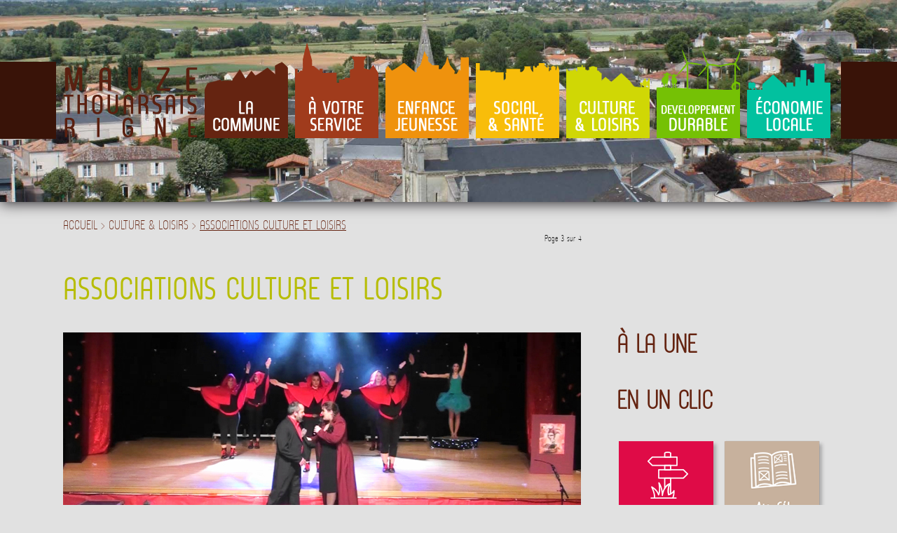

--- FILE ---
content_type: text/html; charset=utf-8
request_url: https://mauze-thouarsais-rigne.fr/culture-loisirs/associations-culture-et-loisirs.html?start=2
body_size: 5633
content:
<!DOCTYPE html>
<html xmlns="http://www.w3.org/1999/xhtml" xml:lang="fr-fr" lang="fr-fr" dir="ltr">
<head>
	<meta name="viewport" content="width=device-width, initial-scale=1.0, maximum-scale=5.0, user-scalable=yes"/>
	<meta charset="utf-8" />
	<base href="https://mauze-thouarsais-rigne.fr/culture-loisirs/associations-culture-et-loisirs.html" />
	<meta name="author" content="Super Utilisateur" />
	<meta name="description" content="Site internet de la mairie de Mauzé Thouarsais Rigné" />
	<meta name="generator" content="Joomla! - Open Source Content Management" />
	<title>Associations culture et loisirs - Maire de Mauzé Thoursais Rigné</title>
	<link href="/templates/mauze/favicon.ico" rel="shortcut icon" type="image/vnd.microsoft.icon" />
	<link href="/media/com_jce/site/css/content.min.css?badb4208be409b1335b815dde676300e" rel="stylesheet" />
	<link href="https://mauze-thouarsais-rigne.fr/modules/mod_bt_contentslider/tmpl/css/btcontentslider.css" rel="stylesheet" />
	<style>

		@media screen and (max-width: 480px){.bt-cs .bt-row{width:100%!important;}}
	</style>
	<script src="https://ajax.googleapis.com/ajax/libs/jquery/1.8/jquery.min.js"></script>
	<script src="/media/syw_jqueryeasy/js/jquerynoconflict.js"></script>
	<script src="/media/jui/js/jquery-noconflict.js?3b32f3a1f9c1d0a4dc088a75348cdeac"></script>
	<script src="/media/system/js/caption.js?3b32f3a1f9c1d0a4dc088a75348cdeac"></script>
	<script src="/media/jui/js/bootstrap.min.js?3b32f3a1f9c1d0a4dc088a75348cdeac"></script>
	<script src="https://mauze-thouarsais-rigne.fr/modules/mod_bt_contentslider/tmpl/js/slides.js"></script>
	<script src="https://mauze-thouarsais-rigne.fr/modules/mod_bt_contentslider/tmpl/js/default.js"></script>
	<script src="https://mauze-thouarsais-rigne.fr/modules/mod_bt_contentslider/tmpl/js/jquery.easing.1.3.js"></script>
	<script>
jQuery(window).on('load',  function() {
				new JCaption('img.caption');
			});
	</script>

	<link rel="stylesheet" href="/templates/mauze/css/tdefautv2.css" type="text/css" media="screen" />
	<link rel="stylesheet" type="text/css" media="screen and (max-width: 1100px)" href="/templates/mauze/css/tdefaut-1100px.css" />
	<link rel="shortcut icon" type="image/x-icon" href="/templates/mauze/favicon.ico" />
	<script type="text/javascript" src="/templates/mauze/js/jquery.parallax.min.js"></script>
	<script type="text/javascript" src="/templates/mauze/js/ut.scplugin.js"></script>
	<script type="text/javascript" src="/templates/mauze/js/jquery.visible.min.js"></script>
</head>

<body>
	<nav role="navigation" class="nav" id="mobile-menu">
		<a href="#mobile-nav" class="anchor-link" id="menu-mobile-close"><img src="/templates/mauze/images/close.png"/></a>
		<ul class="menu">
<li class="accueil default"><a href="/" class="accueil">Accueil</a></li><li class="la-commune"><a href="/la-commune.html" class="la-commune">La commune</a></li><li class="a-votre-service divider deeper parent"><span class="separator ">À votre service</span>
<ul class="nav-child unstyled small"><li class="actions-municipales"><a href="/a-votre-service/actions-municipales.html" class="actions-municipales">Actions municipales</a></li><li class="services-municipaux"><a href="/a-votre-service/services-municipaux.html" class="services-municipaux">Services municipaux</a></li><li class="conseil-municipal"><a href="/a-votre-service/conseil-municipal.html" class="conseil-municipal">Conseil municipal</a></li><li class="etat-civil"><a href="/a-votre-service/etat-civil.html" class="etat-civil">Etat civil</a></li><li class="urbanisme"><a href="/a-votre-service/urbanisme.html" class="urbanisme">Urbanisme</a></li><li class="location-de-salles"><a href="/a-votre-service/location-de-salles.html" class="location-de-salles">Location de salles</a></li><li class="services-publics"><a href="/a-votre-service/services-publics.html" class="services-publics">Services publics</a></li></ul></li><li class="enfance-jeunesse divider deeper parent"><span class="separator ">Enfance Jeunesse</span>
<ul class="nav-child unstyled small"><li class="petite-enfance"><a href="/enfance-jeunesse/petite-enfance.html" class="petite-enfance">Petite enfance</a></li><li class="site-du-bois-baudron"><a href="/enfance-jeunesse/site-du-bois-baudron.html" class="site-du-bois-baudron">Site du Bois Baudron</a></li><li class="centre-de-loisirs"><a href="/enfance-jeunesse/centre-de-loisirs.html" class="centre-de-loisirs">Centre de Loisirs</a></li><li class="jeunesse"><a href="/enfance-jeunesse/jeunesse.html" class="jeunesse">Jeunesse</a></li></ul></li><li class="social-sante divider deeper parent"><span class="separator ">Social, &amp; Santé </span>
<ul class="nav-child unstyled small"><li class="assistance-aux-personnes"><a href="/social-sante/assistance-aux-personnes.html" class="assistance-aux-personnes">Assistance aux personnes</a></li><li class="portage-de-repas-a-domicile"><a href="/social-sante/portage-de-repas-a-domicile.html" class="portage-de-repas-a-domicile">Portage de repas à domicile</a></li><li class="social"><a href="/social-sante/social.html" class="social">Social</a></li><li class="emploi-et-formation"><a href="/social-sante/emploi-et-formation.html" class="emploi-et-formation">Emploi et formation</a></li><li class="sante"><a href="/social-sante/sante.html" class="sante">Santé</a></li></ul></li><li class="culture-loisirs active divider deeper parent"><span class="separator ">Culture &amp; loisirs</span>
<ul class="nav-child unstyled small"><li class="equipements-sportifs"><a href="/culture-loisirs/equipements-sportifs.html" class="equipements-sportifs">Equipements sportifs</a></li><li class="associations-sportives"><a href="/culture-loisirs/associations-sportives.html" class="associations-sportives">Associations sportives</a></li><li class="associations-culture-et-loisirs current active"><a href="/culture-loisirs/associations-culture-et-loisirs.html" class="associations-culture-et-loisirs">Associations culture et loisirs</a></li><li class="associations-solidarite-environnement"><a href="/culture-loisirs/associations-solidarite-environnement.html" class="associations-solidarite-environnement">Associations solidarité - environnement</a></li><li class="jumelage"><a href="/culture-loisirs/jumelage.html" class="jumelage">Jumelage</a></li></ul></li><li class="developpement-durable"><a href="/developpement-durable.html" class="developpement-durable">Developpement durable</a></li><li class="economie-locale"><a href="/economie-locale.html" class="economie-locale">Économie locale</a></li></ul>

	</nav>
	<!-- Body -->
	<div class="container container-associations-culture-et-loisirs container-culture-loisirs" id="container" name="to-top">
		<!-- Header -->
					<div class="header-menu">
							<div class="contour-left contour-menu"></div>
				<div class="pagewidth">
					<div class="logo">
						<a href="/index.php"><img src="/templates/mauze/images/logo.png" alt="Mauze Thouarsais Rigne" /></a>
					</div>
					<div id="top-menu">
						<nav role="navigation" id="normal-menu">
							<ul class="menu">
<li class="accueil default"><a href="/" class="accueil">Accueil</a></li><li class="la-commune"><a href="/la-commune.html" class="la-commune">La commune</a></li><li class="a-votre-service divider deeper parent"><span class="separator ">À votre service</span>
<ul class="nav-child unstyled small"><li class="actions-municipales"><a href="/a-votre-service/actions-municipales.html" class="actions-municipales">Actions municipales</a></li><li class="services-municipaux"><a href="/a-votre-service/services-municipaux.html" class="services-municipaux">Services municipaux</a></li><li class="conseil-municipal"><a href="/a-votre-service/conseil-municipal.html" class="conseil-municipal">Conseil municipal</a></li><li class="etat-civil"><a href="/a-votre-service/etat-civil.html" class="etat-civil">Etat civil</a></li><li class="urbanisme"><a href="/a-votre-service/urbanisme.html" class="urbanisme">Urbanisme</a></li><li class="location-de-salles"><a href="/a-votre-service/location-de-salles.html" class="location-de-salles">Location de salles</a></li><li class="services-publics"><a href="/a-votre-service/services-publics.html" class="services-publics">Services publics</a></li></ul></li><li class="enfance-jeunesse divider deeper parent"><span class="separator ">Enfance Jeunesse</span>
<ul class="nav-child unstyled small"><li class="petite-enfance"><a href="/enfance-jeunesse/petite-enfance.html" class="petite-enfance">Petite enfance</a></li><li class="site-du-bois-baudron"><a href="/enfance-jeunesse/site-du-bois-baudron.html" class="site-du-bois-baudron">Site du Bois Baudron</a></li><li class="centre-de-loisirs"><a href="/enfance-jeunesse/centre-de-loisirs.html" class="centre-de-loisirs">Centre de Loisirs</a></li><li class="jeunesse"><a href="/enfance-jeunesse/jeunesse.html" class="jeunesse">Jeunesse</a></li></ul></li><li class="social-sante divider deeper parent"><span class="separator ">Social, &amp; Santé </span>
<ul class="nav-child unstyled small"><li class="assistance-aux-personnes"><a href="/social-sante/assistance-aux-personnes.html" class="assistance-aux-personnes">Assistance aux personnes</a></li><li class="portage-de-repas-a-domicile"><a href="/social-sante/portage-de-repas-a-domicile.html" class="portage-de-repas-a-domicile">Portage de repas à domicile</a></li><li class="social"><a href="/social-sante/social.html" class="social">Social</a></li><li class="emploi-et-formation"><a href="/social-sante/emploi-et-formation.html" class="emploi-et-formation">Emploi et formation</a></li><li class="sante"><a href="/social-sante/sante.html" class="sante">Santé</a></li></ul></li><li class="culture-loisirs active divider deeper parent"><span class="separator ">Culture &amp; loisirs</span>
<ul class="nav-child unstyled small"><li class="equipements-sportifs"><a href="/culture-loisirs/equipements-sportifs.html" class="equipements-sportifs">Equipements sportifs</a></li><li class="associations-sportives"><a href="/culture-loisirs/associations-sportives.html" class="associations-sportives">Associations sportives</a></li><li class="associations-culture-et-loisirs current active"><a href="/culture-loisirs/associations-culture-et-loisirs.html" class="associations-culture-et-loisirs">Associations culture et loisirs</a></li><li class="associations-solidarite-environnement"><a href="/culture-loisirs/associations-solidarite-environnement.html" class="associations-solidarite-environnement">Associations solidarité - environnement</a></li><li class="jumelage"><a href="/culture-loisirs/jumelage.html" class="jumelage">Jumelage</a></li></ul></li><li class="developpement-durable"><a href="/developpement-durable.html" class="developpement-durable">Developpement durable</a></li><li class="economie-locale"><a href="/economie-locale.html" class="economie-locale">Économie locale</a></li></ul>

						</nav>
					</div>
					<div id="small-menu">
						<div class="menu_container">
							<a href="#mobile-nav" class="anchor-link" id="menu-toggle">MENU</a>
						</div>
					</div>
				</div>
				<div class="contour-right contour-menu"></div>
			</div>
				<header class="header parallax-section parallax-background clr" role="banner" id="header">
			
		</header>
				<section id="content" class="content">
			<div class="pagewidth">
								<div id="breadcrumbs">
							<div class="moduletable">
						<div aria-label="Fil de navigation" role="navigation">
	<ul itemscope itemtype="https://schema.org/BreadcrumbList" class="breadcrumb">
					<li class="active">
				<span class="divider icon-location"></span>
			</li>
		
						<li itemprop="itemListElement" itemscope itemtype="https://schema.org/ListItem">
											<a itemprop="item" href="/" class="pathway"><span itemprop="name">Accueil</span></a>
					
											<span class="divider">
							&gt;						</span>
										<meta itemprop="position" content="1">
				</li>
							<li itemprop="itemListElement" itemscope itemtype="https://schema.org/ListItem">
											<span itemprop="name">
							Culture &amp; loisirs						</span>
					
											<span class="divider">
							&gt;						</span>
										<meta itemprop="position" content="2">
				</li>
							<li itemprop="itemListElement" itemscope itemtype="https://schema.org/ListItem" class="active">
					<span itemprop="name">
						Associations culture et loisirs					</span>
					<meta itemprop="position" content="3">
				</li>
				</ul>
</div>
		</div>
	
				</div>
												<div id="main">
					
					<div class="item-page" itemscope itemtype="https://schema.org/Article">
	<meta itemprop="inLanguage" content="fr-FR" />
				
						
		
	
	
		
								<div itemprop="articleBody">
		<div class="pagenavcounter">Page 3 sur 4</div>
<h1>Associations culture et loisirs</h1>
<p><img src="/images/asso-culture.jpg" alt="" /></p>
<hr />
<h4>L’AVENIR de FONTENAY&nbsp;&nbsp; &nbsp;&nbsp;&nbsp; &nbsp;&nbsp;&nbsp; &nbsp;&nbsp;&nbsp; &nbsp;</h4>
<p>Gestion d’un bar&nbsp;&nbsp; &nbsp;&nbsp;&nbsp; &nbsp;&nbsp;&nbsp; &nbsp;&nbsp;&nbsp; &nbsp;&nbsp;&nbsp; &nbsp;&nbsp;&nbsp; &nbsp;<br />Eric SAVARIT&nbsp; &nbsp;&nbsp;&nbsp; &nbsp;&nbsp;&nbsp; &nbsp;&nbsp;&nbsp; &nbsp;&nbsp;&nbsp; &nbsp;&nbsp;&nbsp; &nbsp;&nbsp;&nbsp;&nbsp; <br />10 Rue de la Garenne - Fontenay<br />MAUZE-THOUARSAIS<br />79100 THOUARS<br />Tél : 05 49 96 25 80</p>
<h4>L’UNION CLUB du 3ème AGE&nbsp;&nbsp; &nbsp;&nbsp;&nbsp; &nbsp;&nbsp;&nbsp; &nbsp;&nbsp;&nbsp; &nbsp;</h4>
<p>Organisation de loisirs et de festivités pour les personnes âgées&nbsp;&nbsp; &nbsp;<br />Michèle PAIREAU<br />17 Rue des Libellules<br />MAUZE-THOUARSAIS<br />79100 THOUARS<br />Tél : 05 49 66 16 54 ou 06 84 31 80 26<br />E-Mail : <span id="cloakd508cc4c34c52345d6aeed9ecf108c07">Cette adresse e-mail est protégée contre les robots spammeurs. Vous devez activer le JavaScript pour la visualiser.</span><script type='text/javascript'>
				document.getElementById('cloakd508cc4c34c52345d6aeed9ecf108c07').innerHTML = '';
				var prefix = '&#109;a' + 'i&#108;' + '&#116;o';
				var path = 'hr' + 'ef' + '=';
				var addyd508cc4c34c52345d6aeed9ecf108c07 = 'm&#105;cp&#97;&#105;r' + '&#64;';
				addyd508cc4c34c52345d6aeed9ecf108c07 = addyd508cc4c34c52345d6aeed9ecf108c07 + 'sfr' + '&#46;' + 'fr';
				var addy_textd508cc4c34c52345d6aeed9ecf108c07 = 'm&#105;cp&#97;&#105;r' + '&#64;' + 'sfr' + '&#46;' + 'fr';document.getElementById('cloakd508cc4c34c52345d6aeed9ecf108c07').innerHTML += '<a ' + path + '\'' + prefix + ':' + addyd508cc4c34c52345d6aeed9ecf108c07 + '\'>'+addy_textd508cc4c34c52345d6aeed9ecf108c07+'<\/a>';
		</script></p>
<h4>TROC’GRENIERS &nbsp;&nbsp; &nbsp;&nbsp;&nbsp; &nbsp;</h4>
<p>Mélanie DALLET <br />10, Le Breuil<br />79330 LUCHE-THOUARSAIS<br />Tél : 05 49 96 31 34<br />Page facebook : <a href="http://www.facebook.com/trocgreniers" target="_blank" rel="noopener noreferrer">www.facebook.com/trocgreniers</a></p>
<h4>A.F.N. et A.C.V.G.&nbsp;</h4>
<p>Anciens Combattants d’Afrique du Nord&nbsp;&nbsp;&nbsp;&nbsp;&nbsp; &nbsp;&nbsp;&nbsp;&nbsp; <br />Anciens Combattants Veuves de Guerre<br />Michèle PAIREAU<br />17 rue des Libellules &nbsp; &nbsp;&nbsp;&nbsp; &nbsp;&nbsp;&nbsp;&nbsp; <br />MAUZE-THOUARSAIS<br />79100 THOUARS &nbsp;&nbsp;&nbsp; <br />Tél : 05 49 66 16 54 &nbsp;&nbsp; <br /><br /></p>
<div class="pager"><ul class="pagination-list"><li><a title="Précédent" href="/culture-loisirs/associations-culture-et-loisirs.html?start=1" class="pagenav"><span class="icon-previous">&lt;   </span></a></li><li class="pagenb"><a title="1" href="/culture-loisirs/associations-culture-et-loisirs.html" class="pagenav">1</a></li><li class="pagenb"><span class="sep"> - </span><a title="2" href="/culture-loisirs/associations-culture-et-loisirs.html?start=1" class="pagenav">2</a></li><li class="active pagenb"><span class="sep"> - </span><a>3</a></li><li class="pagenb"><span class="sep"> - </span><a title="4" href="/culture-loisirs/associations-culture-et-loisirs.html?start=3" class="pagenav">4</a></li><li><a title="Suivant" href="/culture-loisirs/associations-culture-et-loisirs.html?start=3" class="pagenav"><span class="icon-next">   &gt;</span></a></li></ul></div>	</div>

	
								</div>

					
				</div>
									<div id="right">
								<div class="moduletableune">
							<h3>à la une</h3>
						<div id="btcontentslider103" style="display:none;width:auto" class="bt-cs bt-csune">
			<div class="slides_container" style="width:auto;">

			<div class="slide" style="width:auto">
					<div class="bt-row bt-row-first"  style="width:100%" >
				<div class="bt-inner">
								
															<div class="bt-center">
					<a target="_parent"
						class="bt-image-link"
						title="Inscriptions scolaires 2025-2026" href="/actualites/35-inscription-scolaire-2024-2025.html">
						<img class="hovereffect" src="https://mauze-thouarsais-rigne.fr/cache/mod_bt_contentslider/7594405c735d4fccbed24585217b8437-unnamed.jpg" alt="Inscriptions scolaires 2025-2026"  style="width:300px;" title="Inscriptions scolaires 2025-2026" />
					</a>
					</div>
										
										<div class="bt-introtext">
					<p>Inscriptions scolaires 2025-2026</p>
					</div>
					
					
				</div>
				<!--end bt-inner -->
			</div>
			<!--end bt-row -->
									<div style="clear: both;"></div>

		</div>
		<!--end bt-main-item page	-->
				<div class="slide" style="width:auto">
					<div class="bt-row bt-row-first"  style="width:100%" >
				<div class="bt-inner">
								
															<div class="bt-center">
					<a target="_parent"
						class="bt-image-link"
						title="Nouveau lotissement " href="/actualites/27-commune-nouvelle.html">
						<img class="hovereffect" src="https://mauze-thouarsais-rigne.fr/cache/mod_bt_contentslider/7cc240f9e1565330eeffc1ab8569c702-plan_lotissement.jpg" alt="Nouveau lotissement "  style="width:300px;" title="Nouveau lotissement " />
					</a>
					</div>
										
										<div class="bt-introtext">
					<p>Nouveau lotissement "du Pré Long"</p>
<p>&nbsp;</p>
<p>&nbsp;</p>
					</div>
					
					
				</div>
				<!--end bt-inner -->
			</div>
			<!--end bt-row -->
									<div style="clear: both;"></div>

		</div>
		<!--end bt-main-item page	-->
				<div class="slide" style="width:auto">
					<div class="bt-row bt-row-first"  style="width:100%" >
				<div class="bt-inner">
								
															<div class="bt-center">
					<a target="_parent"
						class="bt-image-link"
						title="NOUVEAUX HORAIRES à compter du 1er juin 2025" href="/actualites/25-projet-demos-ecole-bois-baudron.html">
						<img class="hovereffect" src="https://mauze-thouarsais-rigne.fr/cache/mod_bt_contentslider/90b0f25e5fad64dd498f0c854dc024dc-affichette_nouveaux_horaires.jpg" alt="NOUVEAUX HORAIRES à compter du 1er juin 2025"  style="width:300px;" title="NOUVEAUX HORAIRES à compter du 1er juin 2025" />
					</a>
					</div>
										
										<div class="bt-introtext">
					<p>HORAIRE D'ACCUEIL DE LA MAIRIE DE MAUZE-THOUARSAIS</p>
					</div>
					
					
				</div>
				<!--end bt-inner -->
			</div>
			<!--end bt-row -->
									<div style="clear: both;"></div>

		</div>
		<!--end bt-main-item page	-->
			</div>
</div>
<!--end bt-container -->
<div style="clear: both;"></div>

<script type="text/javascript">	
	if(typeof(btcModuleIds)=='undefined'){var btcModuleIds = new Array();var btcModuleOpts = new Array();}
	btcModuleIds.push(103);
	btcModuleOpts.push({
			slideEasing : 'easeInQuad',
			fadeEasing : 'easeInQuad',
			effect: 'slide,slide',
			preloadImage: 'https://mauze-thouarsais-rigne.fr//modules/mod_bt_contentslider/tmpl/images/loading.gif',
			generatePagination: false,
			play: 5000,						
			hoverPause: true,	
			slideSpeed : 500,
			autoHeight:true,
			fadeSpeed : 500,
			equalHeight:true,
			width: 'auto',
			height: 'auto',
			pause: 100,
			preload: true,
			paginationClass: 'bt_handles_num',
			generateNextPrev:false,
			prependPagination:true,
			touchScreen:0	});
</script>

		</div>
			<div class="moduletableenunclic">
							<h3>En un clic</h3>
						

<div class="customenunclic"  >
	<ul>
<li><a href="/liens-utiles.html" class="liens">Liens utiles</a></li>
<li><a href="/au-fil-des-jours.html" class="fil">Au fil des jours</a></li>
<li><a href="/agenda.html" class="agenda">Agenda</a></li>
<li><a href="/nous-contacter.html" class="contact">Nous contacter</a></li>
</ul></div>
		</div>
			<div class="moduletableresa">
							<h3>Réservations inscriptions</h3>
						

<div class="customresa"  >
	<ul>
<li><a href="/a-votre-service/location-de-salles.html" class="salle">Salle des fêtes</a></li>
<li><a href="/enfance-jeunesse/centre-de-loisirs.html" class="enfance">Services enfance</a></li>
</ul></div>
		</div>
	
					</div>
								<div class="clr"></div>
			</div>
		</section>
		<!-- Footer -->
		<footer class="footer" role="contentinfo">
			<div class="pagewidth">
				<div class="logo">
					<a href="/index.php"><img src="/templates/mauze/images/logo-bas.png" alt="Mauze Thouarsais Rigne" /></a>
				</div>
				<nav role="navigation" id="bottom-menu">
					<ul class="menu">
<li class="accueil default"><a href="/" class="accueil">Accueil</a></li><li class="la-commune"><a href="/la-commune.html" class="la-commune">La commune</a></li><li class="a-votre-service divider deeper parent"><span class="separator ">À votre service</span>
<ul class="nav-child unstyled small"><li class="actions-municipales"><a href="/a-votre-service/actions-municipales.html" class="actions-municipales">Actions municipales</a></li><li class="services-municipaux"><a href="/a-votre-service/services-municipaux.html" class="services-municipaux">Services municipaux</a></li><li class="conseil-municipal"><a href="/a-votre-service/conseil-municipal.html" class="conseil-municipal">Conseil municipal</a></li><li class="etat-civil"><a href="/a-votre-service/etat-civil.html" class="etat-civil">Etat civil</a></li><li class="urbanisme"><a href="/a-votre-service/urbanisme.html" class="urbanisme">Urbanisme</a></li><li class="location-de-salles"><a href="/a-votre-service/location-de-salles.html" class="location-de-salles">Location de salles</a></li><li class="services-publics"><a href="/a-votre-service/services-publics.html" class="services-publics">Services publics</a></li></ul></li><li class="enfance-jeunesse divider deeper parent"><span class="separator ">Enfance Jeunesse</span>
<ul class="nav-child unstyled small"><li class="petite-enfance"><a href="/enfance-jeunesse/petite-enfance.html" class="petite-enfance">Petite enfance</a></li><li class="site-du-bois-baudron"><a href="/enfance-jeunesse/site-du-bois-baudron.html" class="site-du-bois-baudron">Site du Bois Baudron</a></li><li class="centre-de-loisirs"><a href="/enfance-jeunesse/centre-de-loisirs.html" class="centre-de-loisirs">Centre de Loisirs</a></li><li class="jeunesse"><a href="/enfance-jeunesse/jeunesse.html" class="jeunesse">Jeunesse</a></li></ul></li><li class="social-sante divider deeper parent"><span class="separator ">Social, &amp; Santé </span>
<ul class="nav-child unstyled small"><li class="assistance-aux-personnes"><a href="/social-sante/assistance-aux-personnes.html" class="assistance-aux-personnes">Assistance aux personnes</a></li><li class="portage-de-repas-a-domicile"><a href="/social-sante/portage-de-repas-a-domicile.html" class="portage-de-repas-a-domicile">Portage de repas à domicile</a></li><li class="social"><a href="/social-sante/social.html" class="social">Social</a></li><li class="emploi-et-formation"><a href="/social-sante/emploi-et-formation.html" class="emploi-et-formation">Emploi et formation</a></li><li class="sante"><a href="/social-sante/sante.html" class="sante">Santé</a></li></ul></li><li class="culture-loisirs active divider deeper parent"><span class="separator ">Culture &amp; loisirs</span>
<ul class="nav-child unstyled small"><li class="equipements-sportifs"><a href="/culture-loisirs/equipements-sportifs.html" class="equipements-sportifs">Equipements sportifs</a></li><li class="associations-sportives"><a href="/culture-loisirs/associations-sportives.html" class="associations-sportives">Associations sportives</a></li><li class="associations-culture-et-loisirs current active"><a href="/culture-loisirs/associations-culture-et-loisirs.html" class="associations-culture-et-loisirs">Associations culture et loisirs</a></li><li class="associations-solidarite-environnement"><a href="/culture-loisirs/associations-solidarite-environnement.html" class="associations-solidarite-environnement">Associations solidarité - environnement</a></li><li class="jumelage"><a href="/culture-loisirs/jumelage.html" class="jumelage">Jumelage</a></li></ul></li><li class="developpement-durable"><a href="/developpement-durable.html" class="developpement-durable">Developpement durable</a></li><li class="economie-locale"><a href="/economie-locale.html" class="economie-locale">Économie locale</a></li></ul>

				</nav>
			</div>
			<div class="clr"></div>
			<div class="copyright">
			Cr&eacute;ation graphique : <a target="_blank"  href= "http://www.univers-elle.fr" >&copy;Univers’elle</a> • D&eacute;veloppement &gt; : <a target="_blank"  href= "http://www.diabloedesign.com">Diabloedesign</a> • <a href="/mentions-legales.html">Mentions l&eacute;gales</a>
			</div>
		</footer>
		<div id="scrollup">
		<a href="#to-top"><i class="fa fa-angle-up"></i></a>
		</div>
		<div class="full_image" id="full_image">
			<div id="image_loading" class="image_loading"></div>
			<div class="image_charg" id="image_charg">
		</div>
	</div>
	<script type="text/javascript">
		$jxs = jQuery.noConflict();
		$jxs("#header").addClass("fixed").parallax("50%", 2);
		function resize(){
			$winhaut=$jxs(window).height();
			$winlarg=$jxs(window).width();
			if($winlarg>1100){
				$menut = (($winlarg-1100)/2)-10;
				$jxs(".contour-left").css('width', $menut +'px');
				$jxs(".contour-right").css('width', $menut +'px');
			}
			$header = $jxs("#header").height();
			$footer = $jxs("#footer").height();
			$minh=$winhaut-$header-$footer;
			$jxs("#content").css('min-height', $minh+'px');
		}
		$jxs(function(){
			$jxs(window).scroll(
				function () {
					$winlarg=$jxs(window).width();
					$header = $jxs(".header").height();
					if($header>0){
						if ($jxs(this).scrollTop() > ($header)) {
							$jxs('#scrollup').stop().animate({'opacity':'1'},100,function(){
							});
						} else {
							$jxs('#scrollup').stop().animate({'opacity':'0'},100,function(){
							});
						}
					}
				}
			);
		});
		$jxs("#mobile-menu").find(".parent").bind('click',function(){
			var $this = $jxs(this);
			if($this.hasClass('open')){
				$this.removeClass("open");
			}else{
				$this.addClass("open");
			}
		});
		$jxs(function(){
			$jxs('#menu-mobile-close').click(function (e) {
				  $jxs('body').removeClass('active');
				  e.preventDefault();
			});
			$jxs('#menu-toggle').click(function (e) {
				  $jxs('body').toggleClass('active');
				  e.preventDefault();
			});
		});
	</script>

	<script type="text/javascript">
		window.onload=function(){
			resize();
		};
		
		window.onresize=function(){
			resize();
		};
		
	</script>
	<script type="text/javascript" src="/templates/mauze/js/scroller.v2.min.js"></script>
	<script type="text/javascript">scroller.auto();</script>
</body>
</html>


--- FILE ---
content_type: text/css
request_url: https://mauze-thouarsais-rigne.fr/templates/mauze/css/tdefautv2.css
body_size: 6598
content:
/****************************************************
#####################################################
##-------------------------------------------------##
##                MAUZE - Version 1                ##
##-------------------------------------------------##
## Copyright = diabloedesign.com- 2017             ##
## Date      = Juillet 2017                        ##
## Author    = olivier angevin                     ##
## Websites  = http://www.diabloedesign.com        ##
##                                                 ##
#####################################################
****************************************************/
@charset "UTF-8";
@font-face {
font-family: 'icomoon';
src: url('../fonts/icomoon.eot');
src: url('../fonts/icomoon.eot?#iefix') format('embedded-opentype'),
	url('../fonts/icomoon.woff') format('woff'),
	url('../fonts/icomoon.ttf') format('truetype'),
	url('../fonts/icomoon.svg#icomoon') format('svg');
font-weight: normal;
font-style: normal;
}
@font-face {
font-family: 'FontAwesome';
src: url('../fonts/fontawesome-webfont.eot?v=4.1.0');
src: url('../fonts/fontawesome-webfont.eot?#iefix&v=4.1.0') format('embedded-opentype'), 
   url('../fonts/fontawesome-webfont.woff?v=4.1.0') format('woff'), 
   url('../fonts/fontawesome-webfont.ttf?v=4.1.0') format('truetype'), 
   url('../fonts/fontawesome-webfont.svg?v=4.1.0#fontawesomeregular') format('svg');
font-weight: normal;
font-style: normal;
}
@font-face {
font-family: 'archlight_condensed';
src: url('../fonts/arch-lightcond-webfont.eot');
src: url('../fonts/arch-lightcond-webfont.eot?#iefix') format('embedded-opentype'),
	 url('../fonts/arch-lightcond-webfont.woff2') format('woff2'),
	 url('../fonts/arch-lightcond-webfont.woff') format('woff'),
	 url('../fonts/arch-lightcond-webfont.ttf') format('truetype'),
	 url('../fonts/arch-lightcond-webfont.svg#archlight_condensed') format('svg');
font-weight: normal;
font-style: normal;
}
@font-face {
font-family: 'archcondensed';
src: url('../fonts/arch-cond-webfont.eot');
src: url('../fonts/arch-cond-webfont.eot?#iefix') format('embedded-opentype'),
	 url('../fonts/arch-cond-webfont.woff2') format('woff2'),
	 url('../fonts/arch-cond-webfont.woff') format('woff'),
	 url('../fonts/arch-cond-webfont.ttf') format('truetype'),
	 url('../fonts/arch-cond-webfont.svg#archcondensed') format('svg');
font-weight: normal;
font-style: normal;
}
html {
height: 100%;
}
body{
margin:0;
padding:0;
font-size:20px;
color:#000;
font-family: archlight_condensed, arial, tahoma, sans-serif;
outline: none;
height:100%;
background: #e1e1e1;
}
/*texte*/
h1, h2{
font-size: 44px;
color:#652411;
font-family: archcondensed, arial, tahoma, sans-serif;
font-weight:normal;
}
h1{
text-transform:uppercase;
}
h2{
font-size: 36px;
}
h3{
text-transform:uppercase;
color:#652411;
}
h4{
font-size: 30px;
color:#652411;
margin-bottom:-20px;
margin-top:20px;
}
h5{
font-size:24px;
color:#652411;
margin-top:25px;
margin-bottom:25px;
}
h6 {
font-size:20px;
color:#652411;
margin-bottom:-20px;
}
.container-a-votre-service h1, .container-a-votre-service h2, .container-a-votre-service h3, 
.container-a-votre-service h4, .container-a-votre-service h5, .container-a-votre-service h6{
color:#a03b1c;
}
.container-enfance-jeunesse h1, .container-enfance-jeunesse h2, .container-enfance-jeunesse h3, 
.container-enfance-jeunesse h4, .container-enfance-jeunesse h5, .container-enfance-jeunesse h6{
color:#ef920d;
}
.container-social-sante h1, .container-social-sante h2, .container-social-sante h3, 
.container-social-sante h4, .container-social-sante h5, .container-social-sante h6{
color:#e8af01;
}
.container-developpement-durable h1, .container-developpement-durable h2, .container-developpement-durable h3, 
.container-developpement-durable h4, .container-developpement-durable h5, .container-developpement-durable h6{
color:#75c105;
}
.container-culture-loisirs h1, .container-culture-loisirs h2, .container-culture-loisirs h3,
.container-culture-loisirs h4, .container-culture-loisirs h5, .container-culture-loisirs h6{
color:#b7bd07;
}
.container-liens-utiles h1, .container-liens-utiles h2, .container-liens-utiles h3,
.container-liens-utiles h4, .container-liens-utiles h5, .container-liens-utiles h6{
color:#df0b47;
}
.container-economie-locale h1, .container-economie-locale h3,
.container-economie-locale h4, .container-economie-locale h5, .container-economie-locale h6{
color:#02c19f;
clear:both;
}
.container-au-fil-des-jours h1, .container-au-fil-des-jours h2, .container-au-fil-des-jours h3,
.container-au-fil-des-jours h4, .container-au-fil-des-jours h5, .container-au-fil-des-jours h6{
color:#b6a28f;
}
.container-economie-locale h5{
margin-top:15px;
margin-bottom:-20px;
}
.container-equipements-sportifs h4{
color:#000;
text-transform:uppercase;
font-size:24px;
}
.container-agenda h1{
color:#21cad5;
}
.container-agenda .ic-content h2{
color:#147980;
font-size:30px;
margin-top:0;
}
.container-agenda .ic-content h3{
color:#21cad5;
font-size:30px;
margin-bottom:0;
text-transform:none;
}
.container-agenda h4{
color:#21cad5;
font-size:30px;
text-decoration:underline;
}
.container-agenda .ic-content h3::first-letter, .container-agenda h4::first-letter{
text-transform:uppercase;
}
hr{
border-top : 1px solid #652411;
border-bottom: 0;
}
.container-a-votre-service hr{
border-top : 1px solid #a03b1c;
}
.container-enfance-jeunesse hr{
border-top : 1px solid #ef920d;
}
.container-social-sante hr{
border-top : 1px solid #e8af01;
}
.container-developpement-durable hr{
border-top : 1px solid #75c105;
}
.container-culture-loisirs hr{
border-top : 1px solid #b7bd07;
}
.container-agenda hr{
border-top : 1px solid #21cad5;
}
.container-liens-utiles hr{
border-top : 1px solid #df0b47;
}
.container-economie-locale hr{
border-top : 1px solid #02c19f;
}
.container-au-fil-des-jours hr{
border-top : 1px solid #b6a28f;
}
a{
outline:none;
transition:all 0.3s ease-out;
-webkit-transition:all 0.3s ease-out;
-o-transition:all 0.3s ease-out;
-moz-transition:all 0.3s ease-out;
}
a:visited, a:link{
color:#000;
text-decoration:none;
}
.item-page a:visited, .item-page a:link{
text-decoration:underline;
}
.item-page a:hover{
color:#652411;
}
.container-a-votre-service .item-page a:hover{
color:#a03b1c;
}
.container-social-sante .item-page a:hover{
color:#e8af01;
}
.container-assistance-aux-personnes .item-page a{
text-decoration:none;
}
.container-developpement-durable .item-page a:hover{
color:#75c105;
}
.container-culture-loisirs .item-page a:hover{
color:#b7bd07;
}
.container-economie-locale .item-page a:hover{
color:#02c19f;
}
.container-au-fil-des-jours  .item-page a:hover{
color:#b6a28f;
}
img{
margin:0px;
border:0px;
}
label.invalid{
color:#C90000;
}
.invalid{
border-color:#C90000;
}
/*****CONTENU********/
.nav{
width:100%;
margin-left:-100%;
float:left;
min-height:100%;
background:#191919;
display:none;
}
#container{
width:100%;
height:100%;
min-height:100%;
float:left;
}
#container, .nav { 
transition: .2s margin ease; 
position: relative;
}
body.active #container:before { 
content: ""; 
position: absolute; 
z-index: -1; 
top: 0; 
left: -100%; 
width: 100%; 
height: 100%;
}
body.active .nav {
margin-left: 0; 
}
body.active #container { 
margin-right: -100%; 
}
.pagewidth{
width:1100px;
text-align:left;
background:transparent;
margin:0 auto;
position:relative;
}
.header-fixed{
position:fixed;
width:100%;
background:transparent;
z-index:300;
display:none;
top:0;
}
.header{
background-image:url('../images/header.jpg');
position:relative;
width:100%;
height:40%;
min-height:240px;
-moz-box-shadow: 0px 1px 20px 0px #1a171b;
-webkit-box-shadow: 0px 1px 20px 0px #1a171b;
-o-box-shadow: 0px 1px 20px 0px #1a171b;
box-shadow: 0px 1px 20px 0px #1a171b;
filter:progid:DXImageTransform.Microsoft.Shadow(color=#1a171b, Direction=180, Strength=20);
}
.slider{
height:auto;
min-height:auto;
background:transparent;
}
.theme-default .nivo-controlNav{
display:none;
}
.header-menu{
width:100%;
position:absolute;
top:60px;
z-index:500;
}
.contour-menu{
position:absolute;
top:28px;
background:#391308;
height:110px;
}
.contour-left{
left:0;
}
.contour-right{
right:0;
}
.logo{
position:relative;
float:left;
margin-top:36px;
}
#top-menu{
position:relative;
text-align:center;
float:right;
padding-top:68px;
}
#top-menu ul.menu{
margin:0px;
position:relative;
}
#top-menu .menu{
padding-left:0px;
display:inline-block;
background:transparent;
}
#top-menu .menu li.divider, #top-menu .menu li.developpement-durable, #top-menu .menu li.economie-locale, #top-menu .menu li.la-commune{
list-style-type:none;
display:inline-block;
width:119px;
text-align:center;
float:left;
padding-top:10px;
padding-bottom:10px;
margin-left:5px;
margin-right:5px;
background:#652411;
position:relative;
transition:all 0.3s ease-out;
-webkit-transition:all 0.3s ease-out;
-o-transition:all 0.3s ease-out;
-moz-transition:all 0.3s ease-out;
}
/*#top-menu .menu li.divider:hover, #top-menu .menu li.active{
padding-top:48px;
}*/
#top-menu .menu li.accueil{
display:none;
}
#top-menu .menu li.divider:before, #top-menu .menu li.developpement-durable:before, #top-menu .menu li.economie-locale:before, #top-menu .menu li.la-commune:before{
content:'';
width:119px;
height:68px;
background:url('../images/menu.png') 0 0 no-repeat transparent;
position:absolute;
top:-68px;
left:0;
}
#top-menu .menu li span, #top-menu .menu li a.developpement-durable, #top-menu .menu li a.economie-locale, #top-menu .menu li a.la-commune{
display:block;
width:119px;
height:49px;
background:url('../images/menu.png') 0 -78px no-repeat transparent;
text-indent:-99999px;
}
#top-menu .menu li.a-votre-service, #top-menu .menu li.a-votre-service > ul.nav-child li{
background:#a03b1c;
}
#top-menu .menu li.a-votre-service:before{
background-position: -125px 0;
}
#top-menu .menu li.a-votre-service span{
background-position: -125px -78px;
}
#top-menu .menu li.enfance-jeunesse, #top-menu .menu li.enfance-jeunesse > ul.nav-child li{
background:#ef920d;
}
#top-menu .menu li.enfance-jeunesse:before{
background-position: -249px 0;
}
#top-menu .menu li.enfance-jeunesse span{
background-position: -249px -78px;
}
#top-menu .menu li.social-sante, #top-menu .menu li.social-sante > ul.nav-child li{
background:#f8bd0a;
}
#top-menu .menu li.social-sante:before{
background-position: -374px 0;
}
#top-menu .menu li.social-sante span{
background-position: -374px -78px;
}
#top-menu .menu li.culture-loisirs, #top-menu .menu li.culture-loisirs > ul.nav-child li{
background:#d0d705;
}
#top-menu .menu li.culture-loisirs:before{
background-position: -499px 0;
}
#top-menu .menu li.culture-loisirs span{
background-position: -499px -78px;
}
#top-menu .menu li.developpement-durable, #top-menu .menu li.developpement-durable > ul.nav-child li{
background:#75c105;
}
#top-menu .menu li.developpement-durable:before{
background-position: -624px 0;
}
#top-menu .menu li.developpement-durable a{
background-position: -624px -78px;
}
#top-menu .menu li.economie-locale, #top-menu .menu li.economie-locale > ul.nav-child li{
background:#02c19f;
}
#top-menu .menu li.economie-locale:before{
background-position: -746px 0;
}
#top-menu .menu li.economie-locale a{
background-position: -746px -78px;
}
#top-menu .menu li a:hover, #top-menu .menu li.active a{
text-decoration:none;
}
#top-menu .menu li.parent > ul{
padding:0;
}
#top-menu .menu li.parent > ul.nav-child{
margin: 0;
visibility: hidden;
overflow: hidden;
pointer-events: none;
position: absolute;
z-index:1000;
text-align: left;
max-height:0;
transition: all 0.2s linear 0s;
-webkit-transition: all 0.2s linear 0s;
-o-transition: all 0.2s linear 0s;
-moz-transition: all 0.2s linear 0s;
border: none;
padding:10px 0px;
width:377px;
top:60px;
left:-129px;
z-index:300;
background:transparent;
}
#top-menu .menu li.parent:hover > ul.nav-child{
pointer-events: auto;
visibility: visible;
max-height:500px;
}
#top-menu .menu ul.nav-child li{
list-style-type:none;
display:inline-block;
width:100%;
text-align:left;
font-family: archcondensed, arial, tahoma, sans-serif;
font-size:18px;
}
#top-menu .menu ul.nav-child li a{
color:#FFF;
line-height:30px;
margin-left:20px;
margin-right:20px;
border-bottom:1px solid #FFF;
width:340px;
display:block;
padding-top:4px;
padding-bottom:4px;
}
#top-menu .menu ul.nav-child li:last-child a{
border-bottom:0;
}
#small-menu{
display:none;
}
#content{
padding-top:20px;
background-color:transparent;
position:relative;
width:100%;
padding-bottom:80px;
}
.container-accueil #content{
padding-top:0px;
}
#main-full{
position:relative;
background:transparent;
text-align:left;
font-weight:normal;
overflow-x:hidden;
width:100%;
}
#main img, #main-full img, .logo img{
max-width:100%;
}
.item-page{
hyphens: auto;
hyphenate-limit-lines:2;
-moz-hyphens: auto;
-moz-hyphenate-limit-lines:2;
-webkit-hyphens: auto;
-webkit-hyphenate-limit-lines:2;
-ms-hyphens: auto;
-ms-hyphenate-limit-lines:2;
text-align:justify;
overflow-x:hidden;
}
#main{
float:left;
width:740px;
}
.container-accueil #main{
width:600px;
}
#right{
float:right;
width:310px;
padding-top:100px;
}
.container-accueil #right{
width:450px;
padding-top:0px;
}
.container-accueil #main h3, #right h3{
color:#652411;
font-size:36px;
text-transform:uppercase;
font-weight:bold;
}
#right .customenunclic ul{
text-align:center;
padding:0;
width:300px;
}
.container-accueil #right .customenunclic ul{
width:450px;
}
#right .customenunclic ul li{
list-style:none;
display:inline-block;
}
#right .customenunclic ul a{
width:145px;
height:145px;
display:inline-block;
text-indent:-99999px;
background:url('../images/btn-right.png') 0 0 transparent;
}
#right .customenunclic ul a.fil{
background-position:-145px 0;
}
#right .customenunclic ul a.agenda{
background-position:-290px 0;
}
#right .customenunclic ul a.contact{
background-position:-435px 0;
}
.container-accueil #main .customresa ul, #right .customresa ul{
text-align:center;
padding:0;
}
.container-accueil #main .customresa ul li, #right .customresa ul li{
list-style:none;
display:inline-block;
}
.container-accueil #main .customresa ul a, #right .customresa ul a{
width:104px;
height:157px;
display:inline-block;
text-indent:-99999px;
background:url('../images/btn-resa.png') 0 0 transparent;
}
#right .customresa ul a.salle{
margin-right:40px;
}
.container-accueil #main .customresa ul a.salle{
margin-right:100px;
}
.container-accueil #main  .customresa ul a.enfance, #right .customresa ul a.enfance{
background-position:-104px 0;
}
.container-accueil h3:before{
content:'';
display:inline-block;
width:46px;
height:71px;
background:url('../images/logos-acc.png') 0 0 transparent;
margin-right:10px;
margin-bottom:-14px;
}
.container-accueil .moduletableune h3:before{
width:80px;
}
.container-accueil .moduletableenunclic h3:before{
background-position:-80px 0;
}
.container-accueil .moduletableresa h3:before{
background-position:-126px 0;
width:64px;
}
.container-accueil .moduletableagenda h3:before{
background-position:-190px 0;
width:62px;
}
.ic_eventlistagenda{
background:#FFF;
}
.ic-col1{
width:90%;
margin:0 auto;
}
.ic_eventlistagenda .default_eventlist .iceventlist-title, .ic_eventlistagenda  .ic-date, .ic_eventlistagenda .default_eventlist .iceventlist-title a , .ic_eventlistagenda .default_eventlist .iceventlist-title a:link{
color:#21cad5;
font-size:30px;
line-height:30px!important;
}
.ic_eventlistagenda  .ic-date{
margin-bottom:20px;
}
.ic_eventlistagenda .default_eventlist .ic-block{
margin:0;
}
.ic_eventlistagenda .default_eventlist .iceventlist-desc{
font-size:20px;
}
.ic_eventlistagenda hr{
border-top:1px solid #21cad5;
}
ul.breadcrumb{
padding:0;
margin:0;
}
ul.breadcrumb li{
display:inline;
list-style:none;
text-transform:uppercase;
color:#652411;
font-size:18px;
}
ul.breadcrumb li a{
color:#652411;
text-transform:none;
}
ul.breadcrumb li a span{
text-transform:uppercase;
}
ul.breadcrumb li a:hover{
color:#ef920d;
text-decoration:none;
}
ul.breadcrumb li.active{
text-decoration:underline;
}
.container-conseil-municipal h1, .container-etat-civil h1, .container-economie-locale h1{
margin-bottom:0;
}
.container-conseil-municipal h3, .container-etat-civil h3, .container-economie-locale h3{
margin-top:0;
}
.container-economie-locale h2{
text-transform:uppercase;
text-decoration:underline;
clear:both;
}
.container-economie-locale a:link{
text-decoration:none;
}
.container-conseil-municipal .item-page ul, .container-etat-civil .item-page ul.passeport{
padding:0;
}
.container-conseil-municipal .item-page li, .container-etat-civil .item-page ul.passeport li{
display:inline-block;
list-style:none;
margin:2px;
text-align:center;
}
.container-conseil-municipal .item-page li a, .container-etat-civil .item-page ul.passeport li a{
text-decoration:none;
display:block;
width:130px;
position:relative;
padding-top:75px;
}
.container-conseil-municipal .item-page li a:before, .container-etat-civil .item-page ul.passeport li a:before{
content:'';
display:inline-block;
width:130px;
height:70px;
background:url('../images/picto-marron.png') center center no-repeat transparent;
position:absolute;
top:0;
}
.container-au-fil-des-jours .item-page li{
display:block;
list-style:none;
line-height:70px;
font-weight:bold;
height:70px;
margin-bottom:20px;
}
.container-au-fil-des-jours .item-page ul li a:before{
content:'';
position:absolute;
display:block;
width:130px;
height:70px;
background:url('../images/picto-bulletin.png') center center no-repeat transparent;
top:0;
left:0;
}
.container-au-fil-des-jours .item-page ul li a{
text-decoration:none;
position:relative;
padding-left:110px;
line-height:70px;
display:block;
}
.entreprises img{
float:left;
margin-right:10px;
margin-bottom:20px;	
}
.slider-content{
width:100%;
position:relative;
}
.slider-slide{
width:740px;
height:200px;
overflow:hidden;
position:relative;
margin:0 auto;
}
.slider-photos, .slider-auto{
width:20000px;
height:200px;
position:absolute;
top:6px;
left:0;
}
.slider-content .btn-prev, .slider-content .btn-next{
position:absolute;
z-index:100;
cursor:pointer;
top:50%;
margin-top:-15px;
background:url('../images/btn-slide.png') 0 0 no-repeat transparent;
width:29px;
height:29px;
display:block;
}
.slider-content .btn-prev{
left:10px;
}
.slider-content .btn-next{
right:10px;
background-position:-29px 0;
}
.joomimg_row{
float:left;
margin-right:5px;
padding:0;
}
.pagenavcounter{
text-align:right;
font-size:12px;
}
.item-page .pager{
clear:both;
}
.item-page .pager ul{
text-align:center;
font-size:30px;
padding:0;
padding-bottom:20px;
border-bottom:1px solid #d0d705;
}
.container-economie-locale .item-page .pager ul{
border-bottom:1px solid #02c19f;
}
.ic-pagination{
font-size:30px;
}
.item-page .pager ul li{
display:inline;
list-style:none;
color:#9ea30a;
}
.container-economie-locale .item-page .pager ul li{
color:#02c19f;
}
.item-page .pager ul li a{
text-decoration:none;
color:#9ea30a;
}
.item-page .pager ul li.active{
font-weight:bold;
}
.container-economie-locale .item-page .pager ul li a{
color:#02c19f;
}
.ic-pagination .ic-current-page .ic-active, .ic-pagination  .ic-btn, .ic-pagination .ic-prev a, .ic-pagination .ic-next a{
border:none;
background:transparent;
color:#147980;
font-size:30px;
padding:0;
}
.ic-pagination  a:hover{
color:#21cad5;
}
.ic-pagination div{
text-align:center!important;
}
.ic-pagination .iCicon-nextic, .ic-pagination .iCicon-backic{
display:none;
}
.iccalendar{
width:360px;
position:relative;
}
.datesres:before{
content:'';
height:16px;
width:16px;
display:inline-block;
margin-right:10px;
}
.renecassin:before{
background:#de0b47;
}
.rigne:before{
background:#ef920e;
}
#ic-prev-year, #ic-prev-month, #ic-next-year, #ic-next-month{
position:absolute;
top:50%;
}
#ic-prev-year{
left:-70px;	
}
#ic-prev-month{
left:-40px;
}
#ic-next-year{
right:-70px;
}
#ic-next-month{
right:-40px;
}
.icnav .titleic{
font-size:30px;
text-transform:uppercase;
color:#a03b1b;
}
.iccalendar table{
background:#FFF;
padding:0!important;
border-collapse:collapse;
}
.iccalendar table th{
background:#a03b1b;
color:#FFF;
font-size:20px;
}
.iccalendar table td{
padding:0!important;
}
.iccalendar table td div{
font-size:20px;
border-radius:0;
line-height:46px;
}
.iccalendar table td div.style_Today{
border:0;
font-size:20px;
line-height:46px;
box-shadow:none;
}
[class^="iCicon-"]:before,
[class*=" iCicon-"]:before {
content:'';
background:url('../images/btn-agenda.png') 0 0 no-repeat transparent;
height:40px;
width:22px;
display:inline-block
}
.iCicon-nexticY::before{
background-position:-66px 0;
content:'';
}
.iCicon-nextic::before{
background-position:-44px 0;
content:'';
}
.iCicon-backicY::before{
background-position:0 0;
content:'';
}
.iCicon-backic::before {
background-position:-22px 0;
content:'';
}
.clr{
clear:both;
}
.ic-msg-no-event, .ic-header-container{
display:none;
}
.container-liens-utiles .item-page ul{
margin:0;
}
.container-liens-utiles .item-page ul li{
color:#df0b47;
font-size:26px;
list-style-image: url('../images/fleche.png');
font-weight:bold;
margin-bottom:10px;
padding-left:10px;
}
.container-liens-utiles .item-page ul li a{
color:#df0b47;
text-decoration:underline;
}
.bt-cs .bt-inner img{
outline:none;
border:none;
margin:0;
}
.container-accueil .moduletableune, .container-accueil .bt-cs .bt-inner{
width:555px;
}
#right .moduletableune, #right  .bt-cs .bt-inner{
width:300px;
}
.bt-cs .bt-inner{
position:relative;
padding:0;
}
.bt-introtext{
position:absolute;
background:#652411;
width:100%;
text-align:center;
color:#FFF;
font-weight:bold;
}
.container-accueil .bt-introtext{
height:100px;
top:50px;
font-size:30px;
}
#right .bt-introtext{
top:10px;
}
.bt-introtext p{
margin-bottom:10px;
margin-top:10px;
}
.container-accueil #btcontentslider102 .bt_handles{
position:absolute;
width:100%;
text-align:center;
top:430px!important;
}
.bt-cs .bt_handles li{
float:none;
display:inline-block;
margin:5px!important;
}
.container-accueil .bt_handles li a{
width:17px;
height:17px;
background:url('../images/pagination.png') 0 0 no-repeat transparent;
padding:0!important;
text-indent:-99999px;
transition:none;
-webkit-transition:none;
-o-transition:none;
-moz-transition:none;
}
.container-accueil .bt_handles li.current a{
background-position:0 -17px;
}
.container-la-commune .moduletable .nivo-slider-wrapper{
margin-top:25px;
}
.container-la-commune .moduletable .theme-default .nivoSlider {
-webkit-box-shadow: none;
-moz-box-shadow: none;
box-shadow: none;
background:transparent;
}
.container-la-commune .moduletable .theme-default .nivo-caption{
position:relative;
background:transparent;
color:#652411;
text-align:center;
opacity:1;
font-family: archlight_condensed, arial, tahoma, sans-serif;
font-size:20px;
font-weight:bold;
}
.container-la-commune .moduletable .theme-default .nivo-directionNav a{
background:url('../images/btn-slide.png') 0 0 no-repeat transparent;
opacity:1;
}
.container-la-commune .moduletable .theme-default a.nivo-nextNav{
background-position:-29px 0;
}
.blog .page-header h2{
font-size:30px;
text-decoration:underline;
}
.pagination{
text-align:center;
}
.pagination .counter{
display:none;
}
.pagination li{
list-style:none;
display:inline;
}
.pagination li.active{
font-weight:bold;
}
.container-nous-contacter .item-page ul{
text-align:center;
padding:0;
list-style:none;
}
.container-nous-contacter .item-page ul li{
display:inline-block;
height:55px;
width:280px;
position:relative;
text-align:left;
padding-left:80px;
margin-bottom:20px;
line-height:55px;
}
.container-nous-contacter .item-page ul li:first-child{
line-height:25px;
}
.container-nous-contacter .item-page ul li:before{
content:'';
background:url('../images/img-contact.png') 0 0 transparent;
display:block;
width:74px;
height:55px;
position:absolute;
top:0;
left:0;
}
.container-nous-contacter .item-page ul li:nth-child(3){
width:350px;
}
.container-nous-contacter .item-page ul li:nth-child(2):before{
background-position:-74px 0;
width:76px;
}
.container-nous-contacter .item-page ul li:nth-child(3):before{
background-position:-150px 0;
}
.container-nous-contacter .item-page ul li a{
text-decoration:none;
}
.container-nous-contacter .item-page ul li h3{
font-weight:normal;
margin:0;
font-size:30px;
}
.footer{
position:relative;
clear:both;
width:100%;
background:#391308;
}
#bottom-menu ul.menu{
display:table;
padding:0;
margin:0;
padding-top:40px;
padding-bottom:20px;
padding-left:20px;
font-size:13px;
}
#bottom-menu li.accueil{
display:none;
}
#bottom-menu li{
display:table-cell;
color:#FFF;
text-transform:uppercase;
padding-left:10px;
padding-right:10px;
}
#bottom-menu li a{
color:#FFF;
}
#bottom-menu li a:hover{
color:#ef920d;
}
#bottom-menu li ul.nav-child{
padding:0;
padding-top:10px;
}
#bottom-menu li ul.nav-child li{
display:block;
padding:0;
}
#bottom-menu li ul.nav-child li a{
color:#FFF;
text-transform:none;
}
#bottom-menu li ul.nav-child li a:hover{
color:#ef920d;
text-decoration:none;
}
.copyright{
font-size:60%;
padding-top:5px;
padding-bottom:5px;
color:#FFF;
text-align:center;
}
.copyright a{
color:#FFF;
}
.copyright a:hover{
color:#ef920d;
text-decoration:none;
}
.parallax-section {
-webkit-background-size: cover !important;
-moz-background-size: cover !important;
-o-background-size: cover !important;
background-size: cover !important;
background-repeat:repeat-y;
overflow:hidden;
background-attachment:fixed !important;
}
#scrollup {
bottom: 50px;
opacity:0;
position: fixed;
right: 20px;
z-index: 200;
}
#scrollup a{
background: transparent;
border: 2px solid #ef920d;
border-radius: 50%;
color: #ef920d;
display: block;
font-size: 16px;
height: 43px;
line-height: 40px;
text-align: center;
width: 43px;
}
#scrollup a:hover{
background: #ef920d none repeat scroll 0 0;
color: #fff;
}
.container-a-votre-service #scrollup a{
border: 2px solid #a03b1c;
color: #a03b1c;
}
.container-a-votre-service #scrollup a:hover{
background: #a03b1c none repeat scroll 0 0;
color: #fff;
}
.container-social-sante #scrollup a{
border: 2px solid #e8af01;
color: #e8af01;
}
.container-social-sante #scrollup a:hover{
background: #e8af01 none repeat scroll 0 0;
color: #fff;
}
.container-culture-loisirs #scrollup a{
border: 2px solid #d0d705;
color: #d0d705;
}
.container-culture-loisirs #scrollup a:hover{
background: #d0d705 none repeat scroll 0 0;
color: #fff;
}
.container-agenda #scrollup a{
border: 2px solid #21cad5;
color: #21cad5;
}
.container-agenda #scrollup a:hover{
background: #21cad5 none repeat scroll 0 0;
color: #fff;
}
.container-developpement-durable #scrollup a{
border: 2px solid #75c105;
color: #75c105;
}
.container-developpement-durable #scrollup a:hover{
background: #75c105 none repeat scroll 0 0;
color: #fff;
}
.container-economie-locale #scrollup a{
border: 2px solid #02c19f;
color: #02c19f;
}
.container-economie-locale #scrollup a:hover{
background: #02c19f none repeat scroll 0 0;
color: #fff;
}
.container-au-fil-des-jours  #scrollup a{
border: 2px solid #b6a28f;
color: #b6a28f;
}
.container-au-fil-des-jours #scrollup a:hover{
background: #b6a28f none repeat scroll 0 0;
color: #fff;
}
.fa-angle-up:before {
content: "\f106";
font-size:20px;
}
.fa-long-arrow-right{
content: "\f178";
}
.fa-facebook:before{
content: "\f09a";
}
.fa-twitter:before{
content: "\f099";
}
.fa-google:before{
content: "\f1a0";
}
.icons-phone:before{
content: "phone";
}
.icons-mail:before{
content: "drafts";
}
.icons-time:before{
content: "watch_later";
}
.icons-map:before{
content: "place";
}
.icons-cadenas:before{
content: "lock";
color:#FFF;
}
.fa{
display: inline-block;
font-family: FontAwesome;
font-style: normal;
font-weight: normal;
-webkit-font-smoothing: antialiased;
-moz-osx-font-smoothing: grayscale;
}
.icons:before{
position:absolute;
left:0;
}
.icons{
display: block;
font-family: 'Material Icons';
font-style: normal;
font-weight: normal;
-webkit-font-smoothing: antialiased;
-moz-osx-font-smoothing: grayscale;
font-size:18px;
}
.animated {
-webkit-animation-duration: 1s;
animation-duration: 1s;
-webkit-animation-fill-mode: both;
animation-fill-mode: both;
visibility:hidden;
}
@-webkit-keyframes slideInTop {
  0% {
    opacity: 0;
    -webkit-transform: translateY(200px);
    transform: translateY(200px);
  }
  100% {
    -webkit-transform: translateY(0);
    transform: translateY(0);
  }
}
@keyframes slideInTop {
  0% {
    opacity: 0;
    -webkit-transform: translateY(200px);
    -ms-transform: translateY(200px);
    transform: translateY(200px);
  }
  100% {
    -webkit-transform: translateY(0);
    -ms-transform: translateY(0);
    transform: translateY(0);
  }
}
.slideInTop {
-webkit-animation-name: slideInTop;
animation-name: slideInTop;
visibility:visible;
}
@-webkit-keyframes slideInBottom {
  0% {
    opacity: 0;
    -webkit-transform: translateY(-40px);
    transform: translateY(-40px);
  }
  100% {
    -webkit-transform: translateY(0);
    transform: translateY(0);
  }
}
@keyframes slideInBottom {
  0% {
    opacity: 0;
    -webkit-transform: translateY(-40px);
    -ms-transform: translateY(-40px);
    transform: translateY(-40px);
  }
  100% {
    -webkit-transform: translateY(0);
    -ms-transform: translateY(0);
    transform: translateY(0);
  }
}
.slideInBottom {
-webkit-animation-name: slideInBottom;
animation-name: slideInBottom;
visibility:visible;
}
@-webkit-keyframes slideInLeft {
  0% {
    opacity: 0;
    -webkit-transform: translateX(-2000px);
    transform: translateX(-2000px);
  }
  100% {
    -webkit-transform: translateX(0);
    transform: translateX(0);
  }
}
@keyframes slideInLeft {
  0% {
    opacity: 0;
    -webkit-transform: translateX(-2000px);
    -ms-transform: translateX(-2000px);
    transform: translateX(-2000px);
  }
  100% {
    -webkit-transform: translateX(0);
    -ms-transform: translateX(0);
    transform: translateX(0);
  }
}
.slideInLeft {
-webkit-animation-name: slideInLeft;
animation-name: slideInLeft;
visibility:visible;
}
@-webkit-keyframes flipInX{
	0%{
		opacity:0;
		-webkit-transform:perspective(400px) rotateX(90deg);
		transform:perspective(400px) rotateX(90deg);
	}
	40%{
		-webkit-transform:perspective(400px) rotateX(-10deg);
		transform:perspective(400px) rotateX(-10deg);
	}
	70%{
		-webkit-transform:perspective(400px) rotateX(10deg);
		transform:perspective(400px) rotateX(10deg);
	}
	100%{
		-webkit-transform:perspective(400px) rotateX(0deg);
		transform:perspective(400px) rotateX(0deg);
		opacity:1
	}
}
@keyframes flipInX{
	0%{
		opacity:0;
		-webkit-transform:perspective(400px) rotateX(90deg);
		-ms-transform:perspective(400px) rotateX(90deg);
		transform:perspective(400px) rotateX(90deg);
		
	}
	40%{
		-webkit-transform:perspective(400px) rotateX(-10deg);
		-ms-transform:perspective(400px) rotateX(-10deg);
		transform:perspective(400px) rotateX(-10deg);
		}
	70%{
		-webkit-transform:perspective(400px) rotateX(10deg);
		-ms-transform:perspective(400px) rotateX(10deg);
		transform:perspective(400px) rotateX(10deg);
		}
	100%{
		-webkit-transform:perspective(400px) rotateX(0deg);
		-ms-transform:perspective(400px) rotateX(0deg);
		transform:perspective(400px) rotateX(0deg);
		opacity:1;
	}
}
.flipInX{
-webkit-backface-visibility:visible!important;
-ms-backface-visibility:visible!important;
backface-visibility:visible!important;
-webkit-animation-name:flipInX;
animation-name:flipInX;
visibility:visible;
}
@-webkit-keyframes flipInY{
	0%{
		opacity:0;
		-webkit-transform:perspective(400px) rotateY(90deg);
		transform:perspective(400px) rotateY(90deg);
	}
	40%{
		-webkit-transform:perspective(400px) rotateY(-10deg);
		transform:perspective(400px) rotateY(-10deg);
	}
	70%{
		-webkit-transform:perspective(400px) rotateY(10deg);
		transform:perspective(400px) rotateY(10deg);
	}
	100%{
		-webkit-transform:perspective(400px) rotateY(0deg);
		transform:perspective(400px) rotateY(0deg);
		opacity:1;
	}
}
@keyframes flipInY{
	0%{
		opacity:0;
		-webkit-transform:perspective(400px) rotateY(90deg);
		-ms-transform:perspective(400px) rotateY(90deg);
		transform:perspective(400px) rotateY(90deg);
	}
	40%{
		-webkit-transform:perspective(400px) rotateY(-10deg);
		-ms-transform:perspective(400px) rotateY(-10deg);
		transform:perspective(400px) rotateY(-10deg);
	}
	70%{
		-webkit-transform:perspective(400px) rotateY(10deg);
		-ms-transform:perspective(400px) rotateY(10deg);
		transform:perspective(400px) rotateY(10deg);
	}
	100%{
		-webkit-transform:perspective(400px) rotateY(0deg);
		-ms-transform:perspective(400px) rotateY(0deg);
		transform:perspective(400px) rotateY(0deg);
		opacity:1;
	}
}
.flipInY{
-webkit-backface-visibility:visible!important;
-ms-backface-visibility:visible!important;
backface-visibility:visible!important;
-webkit-animation-name:flipInY;
animation-name:flipInY;
visibility:visible;
}
@-webkit-keyframes bounceInDown{0%{opacity:0;-webkit-transform:translateY(-2000px);transform:translateY(-2000px)}60%{opacity:1;-webkit-transform:translateY(30px);transform:translateY(30px)}80%{-webkit-transform:translateY(-10px);transform:translateY(-10px)}100%{-webkit-transform:translateY(0);transform:translateY(0)}}
@keyframes bounceInDown{0%{opacity:0;-webkit-transform:translateY(-2000px);-ms-transform:translateY(-2000px);transform:translateY(-2000px)}60%{opacity:1;-webkit-transform:translateY(30px);-ms-transform:translateY(30px);transform:translateY(30px)}80%{-webkit-transform:translateY(-10px);-ms-transform:translateY(-10px);transform:translateY(-10px)}100%{-webkit-transform:translateY(0);-ms-transform:translateY(0);transform:translateY(0)}}
.bounceInDown{
-webkit-animation-name:bounceInDown;
animation-name:bounceInDown;
visibility:visible;
}
@-webkit-keyframes bounceInLeft{
	0%{
		opacity:0;
		-webkit-transform:translateX(-2000px);
		transform:translateX(-2000px);
	}
	60%{
		opacity:1;
		-webkit-transform:translateX(30px);
		transform:translateX(30px);
	}
	80%{
		-webkit-transform:translateX(-10px);
		transform:translateX(-10px);
	}
	100%{
		-webkit-transform:translateX(0);
		transform:translateX(0);
	}
}
@keyframes bounceInLeft{
	0%{
		opacity:0;
		-webkit-transform:translateX(-2000px);
		-ms-transform:translateX(-2000px);
		transform:translateX(-2000px);
	}
	60%{
		opacity:1;
		-webkit-transform:translateX(30px);
		-ms-transform:translateX(30px);
		transform:translateX(30px);
	}
	80%{
		-webkit-transform:translateX(-10px);
		-ms-transform:translateX(-10px);
		transform:translateX(-10px);
	}
	100%{
		-webkit-transform:translateX(0);
		-ms-transform:translateX(0);
		transform:translateX(0);
	}
}
.bounceInLeft{
-webkit-animation-name:bounceInLeft;
animation-name:bounceInLeft;
visibility:visible;
}
@-webkit-keyframes bounceInRight{0%{opacity:0;-webkit-transform:translateX(2000px);transform:translateX(2000px)}60%{opacity:1;-webkit-transform:translateX(-30px);transform:translateX(-30px)}80%{-webkit-transform:translateX(10px);transform:translateX(10px)}100%{-webkit-transform:translateX(0);transform:translateX(0)}}
@keyframes bounceInRight{0%{opacity:0;-webkit-transform:translateX(2000px);-ms-transform:translateX(2000px);transform:translateX(2000px)}60%{opacity:1;-webkit-transform:translateX(-30px);-ms-transform:translateX(-30px);transform:translateX(-30px)}80%{-webkit-transform:translateX(10px);-ms-transform:translateX(10px);transform:translateX(10px)}100%{-webkit-transform:translateX(0);-ms-transform:translateX(0);transform:translateX(0)}}
.bounceInRight{
-webkit-animation-name:bounceInRight;
animation-name:bounceInRight;
visibility:visible;
}
@-webkit-keyframes bounceInUp{0%{opacity:0;-webkit-transform:translateY(2000px);transform:translateY(2000px)}60%{opacity:1;-webkit-transform:translateY(-30px);transform:translateY(-30px)}80%{-webkit-transform:translateY(10px);transform:translateY(10px)}100%{-webkit-transform:translateY(0);transform:translateY(0)}}
@keyframes bounceInUp{0%{opacity:0;-webkit-transform:translateY(2000px);-ms-transform:translateY(2000px);transform:translateY(2000px)}60%{opacity:1;-webkit-transform:translateY(-30px);-ms-transform:translateY(-30px);transform:translateY(-30px)}80%{-webkit-transform:translateY(10px);-ms-transform:translateY(10px);transform:translateY(10px)}100%{-webkit-transform:translateY(0);-ms-transform:translateY(0);transform:translateY(0)}}
.bounceInUp{
-webkit-animation-name:bounceInUp;
animation-name:bounceInUp;
visibility:visible;
}
@-webkit-keyframes slideInRight {
  0% {
    opacity: 0;
    -webkit-transform: translateX(2000px);
    transform: translateX(2000px);
  }
  100% {
    -webkit-transform: translateX(0);
    transform: translateX(0);
  }
}
@keyframes slideInRight {
  0% {
    opacity: 0;
    -webkit-transform: translateX(2000px);
    -ms-transform: translateX(2000px);
    transform: translateX(2000px);
  }
  100% {
	-webkit-transform: translateX(0);
	-ms-transform: translateX(0);
	transform: translateX(0);
  }
}
.slideInRight {
-webkit-animation-name: slideInRight;
animation-name: slideInRight;
visibility:visible;
}
.full_image{
background-color:rgba(0, 0, 0, 0.5);
position:fixed;
display:none;
width:100%;
height:100%;
z-index:400;
top:0;
left:0;
}
.image_loading{
position:absolute;
display:none;
top:50%;
left:50%;
margin:-35px 0px 0px -35px;
background:#fff url(../images/loader.gif) no-repeat center center;
width:70px;
height:70px;
z-index:9999;
-moz-border-radius:10px;
-webkit-border-radius:10px;
border-radius:10px;
-moz-box-shadow:1px 1px 3px #000;
-webkit-box-shadow:1px 1px 3px #000;
box-shadow:1px 1px 3px #000;
opacity:0.7;
filter:progid:DXImageTransform.Microsoft.Alpha(opacity=70);
}
.img_close{
width:40px;
height:40px;
background-image:url("../images/fermer.png");
background-repeat: no-repeat;
background-position: center center;
position:absolute;
top:-20px;
right:-30px;
cursor:pointer;
z-index:400;
}
.img_full{
position:fixed;
top:150%;
left:50%;
z-index:300;
}
.img_full img{
position:absolute;
top:0px;
left:0px;
border:10px solid #fff;
-moz-box-shadow:1px 1px 7px #000;
-webkit-box-shadow:1px 1px 7px #000;
box-shadow:1px 1px 7px #000;
}
.img_previous, .img_next{
width:54px;
height:200px;
background:url("../images/btn-navig.png") no-repeat 0 0 transparent;
position:fixed;
top:50%;
margin-top:-100px;
cursor:pointer;
z-index:400;
}
.img_previous{
left:1%;
}
.img_next{
right:1%;
background-position:-54px 0;
}
/**end file***/

--- FILE ---
content_type: text/css
request_url: https://mauze-thouarsais-rigne.fr/templates/mauze/css/tdefaut-1100px.css
body_size: 1198
content:
/****************************************************
#####################################################
##-------------------------------------------------##
##                MAUZE - Version 1                ##
##-------------------------------------------------##
## Copyright = diabloedesign.com- 2017             ##
## Date      = Juillet 2017                        ##
## Author    = olivier angevin                     ##
## Websites  = http://www.diabloedesign.com        ##
##                                                 ##
#####################################################
****************************************************/
@charset "UTF-8";
.contour-left, .contour-right{
display:none;
}
.pagewidth{
width:100%;
}
.logo{
float:none;
margin:0 auto;
width:192px;
}
.footer .logo{
padding-top:10px;
}
#bottom-menu ul.menu{
margin:0 auto;
}
#top-menu{
float:none;
}
.header-menu{
top:40px;
}
.header{
min-height:290px;
}
.slider{
min-height:auto;
}
ul.breadcrumb{
padding-left:10px;
padding-right:10px;
}
@media screen and (max-width: 1050px) {
	.container-accueil #main, .container-accueil #right, #main{
	float:none;
	margin:0 auto;
	}
	#right{
	width:740px;
	padding-top:10px;
	float:none;
	margin:0 auto;
	}
	.container-accueil .moduletableune{
	margin:0 auto;
	}
	#right .moduletableune{
	float:left;
	}
	#right .moduletableenunclic{
	float:right;
	}
	#right .moduletableresa{
	clear:both;
	text-align:center;
	}
}
@media screen and (max-width: 905px) {
	
	#top-menu{
	display:none;
	}
	#small-menu{
	display:block;
	position:relative;
	width:100%;
	height:60px;
	background:#652411;
	color:#FFF;
	margin-top:20px;
	}
	#menu-toggle:before {
	content: "\f0c9";
	font-family: 'icomoon';
	speak: none;
	font-style: normal;
	font-weight: normal;
	font-variant: normal;
	text-transform: none;
	line-height: 1;
	-webkit-font-smoothing: antialiased;
	position: relative;
	top: 1px;
	line-height: 0;
	font-size: 28px;
	margin-right:10px;
	}
	#small-menu #menu-toggle{
	display: block;	
	width: 100%;
	font-size:24px;
	font-weight: normal;
	text-align: left;
	border: none;
	cursor: pointer;
	color:#FFF;
	text-decoration:none;
	line-height:60px;
	padding-left:10px;
	transition:all 0.3s ease-out;
	-webkit-transition:all 0.3s ease-out;
	-o-transition:all 0.3s ease-out;
	-moz-transition:all 0.3s ease-out;
	}
	#small-menu #menu-toggle:hover{
	text-decoration:none;
	}
	#mobile-menu, body.active #mobile-menu ul.menu{
	display: block;
	}
	body.active #container, #mobile-menu ul.menu{
	display: none;
	}
	#mobile-menu ul.menu{
	padding:20px 0 0;
	}
	#mobile-menu li{
	list-style-type:none;
	font-size:25px;
	text-align:left;
	position:relative;
	}
	#mobile-menu li a, #mobile-menu li span{
	color:#FFF;
	display:block;
	width:100%;
	min-height:40px;
	line-height:40px;
	padding-right:-10px;
	padding-left:10px;
	cursor:pointer;
	text-decoration:none;
	transition:all 0.3s ease-out;
	-webkit-transition:all 0.3s ease-out;
	-o-transition:all 0.3s ease-out;
	-moz-transition:all 0.3s ease-out;
	}
	#mobile-menu li.parent ul{
	display:block;
	visibility:hidden;
	height:0;
	}
	#mobile-menu li.parent ul li.parent ul{
	border:none;
	}
	#mobile-menu li.parent > span:after{
	content:"+";
	display:block;
	right:10px;
	top:0;
	position:absolute;
	}
	#mobile-menu li.produits > span:after, #mobile-menu li.produits-2 > span:after{
	content:"";
	}
	#mobile-menu li.open > span:after{
	content:"-";
	}
	#mobile-menu .menu li.open ul{
	visibility:visible;
	height:auto;
	}
	#mobile-menu li a:hover, #mobile-menu li span:hover{
	text-decoration:none;
	color:#652411;
	}
	#menu-mobile-close{
	float:right;
	margin-top:5px;
	margin-right:5px;
	}
}
@media screen and (max-width: 870px) {
	#bottom-menu {
	display:none;
	}
	.footer .logo{
	padding-bottom:10px;
	}
}
@media screen and (max-width: 740px) {
	#main, #right{
	width:100%;
	}
	.item-page{
	margin-left:10px;
	margin-right:10px;
	}
	#right .moduletableune{
	margin-left:10px;
	}
	#right .moduletableenunclic{
	margin-right:10px;
	}
}
@media screen and (max-width: 640px) {
	#right .moduletableune, #right .moduletableenunclic{
	margin:0 auto;
	float:none;
	width:300px;
	}
}
@media screen and (max-width: 600px) {
	.container-accueil #main{
	width:100%;
	}
	.container-accueil .moduletableune, .container-accueil .bt-cs .bt-inner{
	width:360px;
	}
	.container-accueil .bt-introtext{
	font-size:20px;
	}
	.container-accueil #btcontentslider102 .bt_handles{
	top:270px;
	}
}
@media screen and (max-width: 450px) {
	.container-accueil #right, .container-accueil #right .customenunclic ul{
	width:100%;
	}
	h1{
	font-size:34px;
	}
}
@media screen and (max-width: 420px) {
	.header-menu{
	top:5px;
	}
}
/**end file***/

--- FILE ---
content_type: application/javascript
request_url: https://mauze-thouarsais-rigne.fr/templates/mauze/js/ut.scplugin.js
body_size: 632
content:
/* <![CDATA[ */
(function($){	"use strict";
    $(document).ready(function(){							$('.ut-slidetop').each(function(i, el){			if ( $(el).visible(true) && !$(el).hasClass('slideInTop') ) {				$(el).addClass('slideInTop');			}		});				$('.ut-slidebottom').each(function(i, el){			if ( $(el).visible(true) && !$(el).hasClass('slideInBottom') ) {				$(el).addClass('slideInBottom');			}		});				$('.ut-slideleft').each(function(i, el){			if ( $(el).visible(true) && !$(el).hasClass('slideInLeft') ) {				$(el).addClass('slideInLeft');			}		});				$('.ut-slideright').each(function(i, el){			if ( $(el).visible(true) && !$(el).hasClass('slideInRight') ) {				$(el).addClass('slideInRight');			}		});		$('.ut-flipinx').each(function(i, el){			if ( $(el).visible(true) && !$(el).hasClass('flipInX') ) {				$(el).addClass('flipInX');			}		});		$('.ut-flipiny').each(function(i, el){			if ( $(el).visible(true) && !$(el).hasClass('flipInY') ) {				$(el).addClass('flipInY');			}		});		$('.ut-bounceinup').each(function(i, el){			if ( $(el).visible(true) && !$(el).hasClass('bounceInUp') ) {				$(el).addClass('bounceInUp');			}		});		$('.ut-bounceindown').each(function(i, el){			if ( $(el).visible(true) && !$(el).hasClass('bounceInDown') ) {				$(el).addClass('bounceInDown');			}		});		$('.ut-bounceinleft').each(function(i, el){			if ( $(el).visible(true) && !$(el).hasClass('bounceInLeft') ) {				$(el).addClass('bounceInLeft');			}		});		$('.ut-bounceinright').each(function(i, el){			if ( $(el).visible(true) && !$(el).hasClass('bounceInRight') ) {				$(el).addClass('bounceInRight');			}		});
		var win 		= $(window),
			allMods 	= $(".animated");		
		/* Run Site Effect Animation
		================================================== */
		win.scroll( function(event) {
			allMods.each(function(i, el) {				var el = $(el),
					effecttype = el.data('effecttype');
				if( effecttype === 'image' ) {					var effect = el.data('effect');					if ( el.visible(true) && !el.hasClass( effect ) ) {						el.addClass( effect ); 
					}  else if( !el.visible(true) ) {					  	el.removeClass( effect );
					}
				}
								if( effecttype === 'slide') {										if($(el).hasClass('ut-slidetop')){						if ( el.visible(true) && !$(el).hasClass('slideInTop') ) {							el.addClass('slideInTop');						}					}					if($(el).hasClass('ut-slidebottom')){						if ( el.visible(true) && !$(el).hasClass('slideInBottom') ) {							el.addClass('slideInBottom');						}					}					if($(el).hasClass('ut-slideleft')){						if ( el.visible(true) && !$(el).hasClass('slideInLeft') ) {							el.addClass('slideInLeft');						}					}					if($(el).hasClass('ut-slideright')){						if ( el.visible(true) && !$(el).hasClass('slideInRight') ) {							el.addClass('slideInRight');						}					}				}				if( effecttype === 'flip') {										if($(el).hasClass('ut-flipinx')){						if ( el.visible(true) && !$(el).hasClass('flipInX') ) {							el.addClass('flipInX');						}					}					if($(el).hasClass('ut-flipiny')){						if ( el.visible(true) && !$(el).hasClass('flipInY') ) {							el.addClass('flipInY');						}					}				}				if( effecttype === 'bounce') {										if($(el).hasClass('ut-bounceinup')){						if ( el.visible(true) && !$(el).hasClass('bounceInUp') ) {							el.addClass('bounceInUp');						}					}					if($(el).hasClass('ut-bounceindown')){						if ( el.visible(true) && !$(el).hasClass('bounceInDown') ) {							el.addClass('bounceInDown');						}					}					if($(el).hasClass('ut-bounceinleft')){						if ( el.visible(true) && !$(el).hasClass('bounceInLeft') ) {							el.addClass('bounceInLeft');						}					}					if($(el).hasClass('ut-bounceinright')){						if ( el.visible(true) && !$(el).hasClass('bounceInRight') ) {							el.addClass('bounceInRight');						}					}				}				if( effecttype === 'slideimg') {					if($(el).hasClass('ut-slideleft')){						if ( el.visible(true) && !$(el).hasClass('slideInLeft') ) {							el.addClass('slideInLeft');						}					}else{						if ( el.visible(true) && !$(el).hasClass('slideInRight') ) {							el.addClass('slideInRight');						}					}				}
			});
		});
    });	
	
})(jQuery);
 /* ]]> */	
		